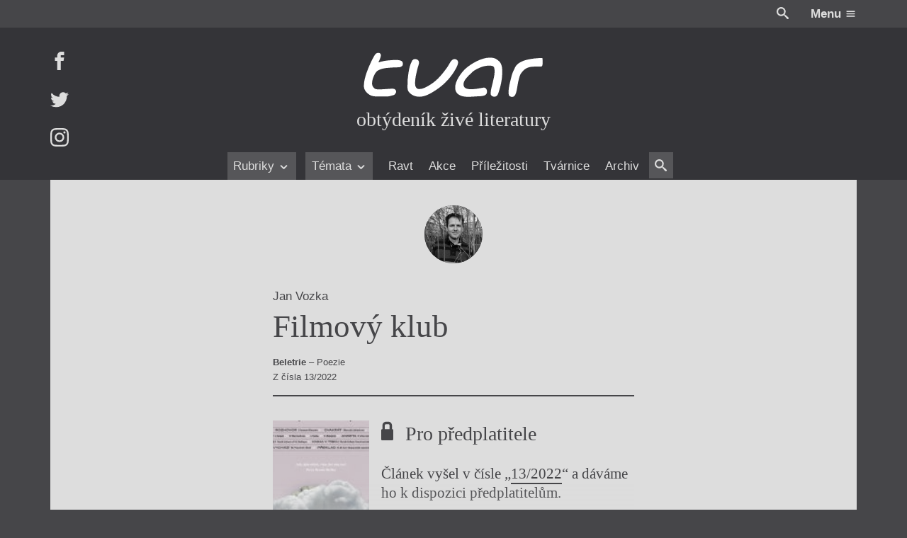

--- FILE ---
content_type: text/css
request_url: https://itvar.cz/app/themes/cibulka-wp-theme/theme/assets/css/app.min.css
body_size: 13364
content:
@charset "UTF-8";html{box-sizing:border-box}*,:after,:before{box-sizing:inherit}a,abbr,acronym,address,applet,article,aside,audio,b,big,blockquote,body,button,canvas,caption,center,cite,code,dd,del,details,dfn,div,dl,dt,em,fieldset,figcaption,figure,footer,form,h1,h2,h3,h4,h5,h6,header,hgroup,html,i,iframe,img,input,ins,kbd,label,legend,li,mark,menu,nav,object,ol,p,pre,q,s,samp,section,small,span,strike,strong,sub,summary,sup,table,tbody,td,tfoot,th,thead,time,tr,tt,u,ul,var,video{margin:0;padding:0;border:0;outline:0;font-size:100%;font:inherit;vertical-align:baseline}article,aside,details,figcaption,figure,footer,header,hgroup,menu,nav,section{display:block}ol,ul{list-style:none}blockquote,q{quotes:none}blockquote:after,blockquote:before,q:after,q:before{content:"";content:none}ins{text-decoration:none}del{text-decoration:line-through}table{border-collapse:collapse;border-spacing:0}button,input{background:transparent;color:inherit}img{display:block;max-width:100%}.sup,sup{font-size:.83em;line-height:0;vertical-align:super}#gate .radio-wrap label,#issue-archive.is-loading .loader,.a-con--block a,.a-con--table a,.accordion__smooth:before,.accordion__title,.accordion__title:before,.axis-h:before,.axis-v--x:before,.axis-v:before,.blockquote cite,.blockquote cite:before,.content blockquote cite,.content blockquote cite:before,.date-wrap--range:before,.dates--range:before,.editorial__toggle:before,.featured__con:before,.input-text,.input-textarea,.issue-cover__wrap:after,.issue-cover__wrap:before,.js-3-panes.is-loaded-fail .js-response,.js-3-panes.is-loaded .js-response,.js-3-panes.is-sent .js-response,.js-gate-gmap-link,.js-google-map,.l-block,.link-list a,.newsletter-optin .js-form:before,.page-info-main .accordion__content blockquote cite,.page-info-main .accordion__content blockquote cite:before,.post-list.is-loading .loader,.s-gate__bar:before,.s__content .s-gate:before,.svg.input-text,.svg.input-textarea,.svg.l-block,.video-player:after,textarea,textarea.svg{display:block}#tvarnice-poll .t-b,.button,.button--ghost,.content ol li:before,.content ul li:before,.date,.date-box,.dates--range,.events-cal__month a,.events-cal__month span,.gallery__i,.js-carr-next.js-carr-active,.js-carr-prev.js-carr-active,.js-scroller--h .js-scroller__li a,.l-iblock,.mark,.newsletter__submit,.ol li:before,.page-info-main .accordion__content ol li:before,.page-info-main .accordion__content ul li:before,.prize-wrap sup,.radio__li,.s__content p a,.s__side p a,.svg,.t-poll__li,.ul li:before,.w-25--100,mark{display:inline-block}#tvarnice-poll .newsletter-optin .t-b,.button--ghost,.dates--range,.l-table,.newie-list--akce .newie__con,.newie__read-more,.newsletter-optin #tvarnice-poll .t-b,.newsletter-optin .button,.newsletter-optin .newsletter__submit,.newsletter-optin input,.newsletter__submit,.notice__back,.t-poll__h{display:table}.l-row{display:table-row}.l-cell,.newie-list--akce .newie__right,.newie-list--akce .newie__text{display:table-cell}#editorial.is-toggled .editorial__toggle .open,#issue-archive .loader,#single-gate.is-loaded .loader,#single-issue-predplatne.is-loaded .single-issue-loader,.editorial__toggle .close,.form__li--hidden,.js-3-panes .js-response,.js-carr-next,.js-carr-prev,.js-scroller.is-active .js-scroller__logo,.l-none,.post-list.is-loading .js-pagi,.post-list .loader,.s__wrap--pic-none .s__scroll-down,.s__wrap--pic-poster .s__scroll-down{display:none}.l-t-fix,.l-t-fixed{table-layout:fixed}.js-hide-temp{display:none}.bs--brdr{box-sizing:border-box}.hidden{visibility:hidden}.visible{visibility:visible}#tvarnice-poll .js-scroller--h .t-b,.content ol .js-scroller--h li:before,.content ul .js-scroller--h li:before,.events-cal__month .js-scroller--h a,.events-cal__month .js-scroller--h span,.js-carr-next,.js-carr-prev,.js-scroller--h #tvarnice-poll .t-b,.js-scroller--h .button,.js-scroller--h .button--ghost,.js-scroller--h .content ol li:before,.js-scroller--h .content ul li:before,.js-scroller--h .date,.js-scroller--h .date-box,.js-scroller--h .dates--range,.js-scroller--h .events-cal__month a,.js-scroller--h .events-cal__month span,.js-scroller--h .gallery__i,.js-scroller--h .js-carr-next.js-carr-active,.js-scroller--h .js-carr-prev.js-carr-active,.js-scroller--h .js-scroller__li a,.js-scroller--h .l-iblock,.js-scroller--h .mark,.js-scroller--h .newsletter__submit,.js-scroller--h .ol li:before,.js-scroller--h .page-info-main .accordion__content ol li:before,.js-scroller--h .page-info-main .accordion__content ul li:before,.js-scroller--h .prize-wrap sup,.js-scroller--h .radio__li,.js-scroller--h .s__content p a,.js-scroller--h .s__side p a,.js-scroller--h .svg,.js-scroller--h .t-poll__li,.js-scroller--h .ul li:before,.js-scroller--h .w-25--100,.js-scroller--h mark,.newie-list--akce .newie__header .svg,.newie__read-more .svg,.ol .js-scroller--h li:before,.page-info-main .accordion__content ol .js-scroller--h li:before,.page-info-main .accordion__content ul .js-scroller--h li:before,.prize-wrap .js-scroller--h sup,.s__content p .js-scroller--h a,.s__side p .js-scroller--h a,.ul .js-scroller--h li:before,.va-middle{vertical-align:middle}.newie-list--akce .newie__right,.newie-list--akce .newie__text,.va-top{vertical-align:top}.va-bottom{vertical-align:bottom}.blockquote cite:before,.content blockquote cite:before,.l-trans-v,.page-info-main .accordion__content blockquote cite:before,.t-poll__h,.video-player .svg{top:50%;-webkit-transform:translateY(-50%);transform:translateY(-50%)}#gate .form-wrap,#tvarnice-poll .newsletter-optin .t-b,#validation .button--ghost,#validation .dates--range,#validation .l-table,#validation .newie-list--akce .newie__con,#validation .newie__read-more,#validation .newsletter-optin .button,#validation .newsletter-optin input,#validation .newsletter__submit,#validation .notice__back,#validation .t-poll__h,.button--ghost,.content .aligncenter,.content .oembed,.content .oembed iframe,.is-menufix-ready .menufix__wrap,.l-ma,.l-ma--abs,.newie-list--akce #validation .newie__con,.newie-list-table .newie__left .newie__meta-item,.newie-list .newie,.newie-list .newie__meta-item,.newie-list .newie__read-more,.newsletter-optin #tvarnice-poll .t-b,.newsletter-optin #validation .button,.newsletter-optin #validation input,.newsletter-optin .button,.newsletter-optin .newsletter__submit,.newsletter-optin input,.newsletter__submit,.notice-top,.notice-top .content,.notice-top .page-info-main .accordion__content,.notice__back,.page-info-main .accordion__content .aligncenter,.page-info-main .accordion__content .oembed,.page-info-main .accordion__content .oembed iframe,.page-info-main .notice-top .accordion__content,.partner__i,.s__content,.s__gmap .js-google-map__wrap,.s__wrap--img .newie__meta-item,.s__wrap .newie,.t-poll__h,.video-player .svg{margin-left:auto;margin-right:auto}.is-menufix-ready .menufix__wrap,.l-ma--abs,.video-player .svg{left:0;right:0}.newie-frame .obtydenik__vyslo,.ta-left{text-align:left}.ta-right{text-align:right}#validation h2,.blockquote:before,.content blockquote:before,.events-cal__month,.issue-cover__num,.newie-list .newie__header,.newie-post .newie__header .newie__meta-item,.newsletter-optin__posts,.newsletter-optin input,.newsletter__head,.page-info-main .accordion__content blockquote:before,.s__odlesk-quote,.ta-center,.video-player{text-align:center}.l-trans-h{left:50%;-webkit-transform:translateX(-50%);transform:translateX(-50%)}.l-trans-vh{top:50%;left:50%;-webkit-transform:translateX(-50%) translateY(-50%);transform:translateX(-50%) translateY(-50%)}.content ol li:before,.l-mr--1-2,.l-mr--1-2--last,.ol li:before,.page-info-main .accordion__content ol li:before{margin-right:.5em}.content .alignleft,.date-box,.dates--range .date-box,.l-mr,.l-mr--last,.page-info-main .accordion__content .alignleft,.radio__li{margin-right:1em}.dates--range .date-box:first-child,.l-mr--2,.l-mr--2--last{margin-right:2em}.l-mr--3,.l-mr--3--last{margin-right:3em}.date-box:last-child,.l-mr--1-2--last:last-child,.l-mr--2--last:last-child,.l-mr--3--last:last-child,.l-mr--last:last-child,.radio__li:last-child{margin-right:0}.content .alignright,.l-ml,.l-ml--1-2,.l-ml--1-2--last,.l-ml--last,.page-info-main .accordion__content .alignright{margin-left:1em}.l-ml--2,.l-ml--2--last{margin-left:2em}.l-ml--3,.l-ml--3--last{margin-left:3em}.l-ml--1-2--last:last-child,.l-ml--2--last:last-child,.l-ml--3--last:last-child,.l-ml--last:last-child{margin-left:0}.blockquote cite,.content blockquote cite,.form__desc,.input-text,.input-textarea,.l-mt--1-2,.page-info-main .accordion__content blockquote cite{margin-top:.5em}#account-action .notice__back,.content h2,.content h3,.l-mt,.newie__meta-below-content,.notice__back,.page-info-main .accordion__content h2,.page-info-main .accordion__content h3{margin-top:1em}#gate .form-wrap,.form-submit-response,.l-mt--2,.post-list .loader{margin-top:2em}.content h2,.content h3,.content ol li,.content ul li,.l-mb--1-2,.l-mb--1-2--last,.newie__read-more,.newsletter__head .svg,.ol li,.page-info-main .accordion__content h2,.page-info-main .accordion__content h3,.page-info-main .accordion__content ol li,.page-info-main .accordion__content ul li,.ul li{margin-bottom:.5em}#gate legend,.content .alignleft,.content .alignright,.content .js-video,.content .oembed,.content blockquote,.content ol,.content p,.content ul,.footer__acc .accordion,.gallery__i,.l-mb,.l-mb--last,.li-wrap li,.newie .poster,.newsletter-optin input,.p-wrap p,.page-info-main .accordion__content .alignleft,.page-info-main .accordion__content .alignright,.page-info-main .accordion__content .js-video,.page-info-main .accordion__content .oembed,.page-info-main .accordion__content blockquote,.page-info-main .accordion__content ol,.page-info-main .accordion__content p,.page-info-main .accordion__content ul{margin-bottom:1em}#gate .radio-wrap,#validation section,.form__li,.l-mb--2,.l-mb--2--last,.newie-list-table .newie,.notice-top{margin-bottom:2em}.l-mb--3,.l-mb--3--last{margin-bottom:3em}.content .js-video:last-child,.content .oembed:last-child,.content blockquote:last-child,.content ol:last-child,.content ol li:last-child,.content p:last-child,.content ul:last-child,.content ul li:last-child,.l-mb--1-2--last:last-child,.l-mb--2--last:last-child,.l-mb--3--last:last-child,.l-mb--last:last-child,.li-wrap li:last-child,.ol li:last-child,.p-wrap p:last-child,.page-info-main .accordion__content .js-video:last-child,.page-info-main .accordion__content .oembed:last-child,.page-info-main .accordion__content blockquote:last-child,.page-info-main .accordion__content ol:last-child,.page-info-main .accordion__content ol li:last-child,.page-info-main .accordion__content p:last-child,.page-info-main .accordion__content ul:last-child,.page-info-main .accordion__content ul li:last-child,.ul li:last-child{margin-bottom:0}.a-con--block a,.a-con--table a,.button--ghost,.button--ghost--back,.date-box div,.date-box p,.events-cal__month,.events-cal__month a,.events-cal__month span,.js-gate-gmap-link,.l-pad--1-4,.l-pad-t--1-4{padding-top:.25em}.a-con--block a,.a-con--table a,.button--ghost,.button--ghost--back,.date-box div,.date-box p,.events-cal__month,.events-cal__month a,.events-cal__month span,.js-gate-gmap-link,.l-pad--1-4,.l-pad-b--1-4{padding-bottom:.25em}#gate .radio-wrap label,#tvarnice-poll .t-b,.accordion__title,.button,.events-cal__pad,.input-text,.input-textarea,.is-menufix-ready .menufix,.js-scroller--h .js-scroller__li a,.js-scroller.is-active,.l-pad--1-2,.l-pad-t--1-2,.link-list a,.newsletter-optin input,.newsletter__submit{padding-top:.5em}#gate .radio-wrap label,#tvarnice-poll .t-b,.accordion__title,.button,.events-cal__pad,.input-text,.input-textarea,.is-menufix-ready .menufix,.js-scroller--h .js-scroller__li a,.l-pad--1-2,.l-pad-b--1-2,.link-list a,.newsletter-optin input,.newsletter__submit{padding-bottom:.5em}#made-with-love,.l-pad,.l-pad-t,.newie-frame .newie__authors{padding-top:1em}#made-with-love,#validation .l-cell,#validation .newie-list--akce .newie__right,#validation .newie-list--akce .newie__text,.l-pad,.l-pad-b,.newie-list--akce #validation .newie__right,.newie-list--akce #validation .newie__text,.s__wrap--pic-none .s__head__con,.s__wrap--pic-poster .s__head__con{padding-bottom:1em}.l-pad--2,.l-pad-t--2,.newie-frame .newie-obtydenik,.newie-list .newie,.notice-top-con,.s__wrap--pic-none .pull,.s__wrap--pic-none .s__head__con,.s__wrap--pic-poster .pull,.s__wrap--pic-poster .s__head__con{padding-top:2em}#validation section,.l-pad--2,.l-pad-b--2,.newie-frame .newie-obtydenik,.newie-frame .newie__con,.newie-list .newie,.notice-top-con{padding-bottom:2em}.l-pad--3,.l-pad-t--3{padding-top:3em}.l-pad--3,.l-pad-b--3{padding-bottom:3em}.events-cal__pad,.input-text,.input-textarea,.js-scroller--h .js-scroller__li a,.l-pad-h--1-2,.l-pad-l--1-2{padding-left:.5em}.events-cal__pad,.input-text,.input-textarea,.js-scroller--h .js-scroller__li a,.l-pad-h--1-2,.l-pad-r--1-2{padding-right:.5em}#gate .radio-wrap label,#tvarnice-poll .t-b,.button,.l-pad-h,.l-pad-l,.newie-frame .newie__con,.newsletter-optin input,.newsletter__submit,.notice-top-con,.t-poll__h{padding-left:1em}#gate .radio-wrap label,#tvarnice-poll .t-b,.button,.l-pad-h,.l-pad-r,.newie-frame .newie__con,.newie-list--akce .newie__con,.newsletter-optin input,.newsletter__submit,.notice-top-con,.t-poll__h{padding-right:1em}.l-pad-h--2,.l-pad-l--2{padding-left:2em}.l-pad-h--2,.l-pad-r--2{padding-right:2em}.l-pad-h--3,.l-pad-l--3{padding-left:3em}.l-pad-h--3,.l-pad-r--3{padding-right:3em}.l-pad-b--141{padding-bottom:141.42%}.l-pad-b--100{padding-bottom:100%}.l-pad-b--66{padding-bottom:66%}.l-pad-b--52,.newie__pic,.video-player{padding-bottom:52.9%}.l-pad-b--33{padding-bottom:33.3%}.l-pad-b--25{padding-bottom:25%}#tvarnice-poll .newsletter-optin .t-b,.blockquote,.blockquote cite,.button--ghost--back:after,.button--ghost:after,.content blockquote,.content blockquote cite,.content ol li,.content ul li,.date-wrap--range,.dates--range,.dates--range .date-box,.featured__con,.js-google-map,.js-scroller--h .js-scroller__button .svg,.l-rel,.newie__read-more .svg,.newsletter-optin #tvarnice-poll .t-b,.newsletter-optin .button,.newsletter-optin .js-form,.newsletter-optin .newsletter__submit,.newsletter-optin input,.ol li,.page-info-main .accordion__content blockquote,.page-info-main .accordion__content blockquote cite,.page-info-main .accordion__content ol li,.page-info-main .accordion__content ul li,.s__gmap .js-google-map__wrap,.svg,.t-poll__h,.ul li,.video-player{position:relative}.accordion__smooth:before,.accordion__title:before,.axis-h:before,.axis-v--x:before,.axis-v:before,.blockquote cite:before,.content blockquote cite:before,.content ul li:before,.date-wrap--range:before,.dates--range:before,.editorial__toggle:before,.featured__con:before,.issue-cover__wrap:after,.issue-cover__wrap:before,.l-abs,.newsletter-optin .js-form:before,.of-cover--abs,.page-info-main .accordion__content blockquote cite:before,.page-info-main .accordion__content ul li:before,.s-gate__bar:before,.s__content .s-gate:before,.ul li:before,.video-player .svg,.video-player:after,.video-player iframe,.video-player img{position:absolute}.is-menufix-ready .menufix,.js-sticky-way.stuck,.l-fix,.overlay-global{position:fixed}.l-sticky{position:-webkit-sticky;position:sticky}.content ul li:before,.issue-cover__wrap:after,.issue-cover__wrap:before,.js-sticky-way.stuck,.l-stretch,.of-cover--abs,.page-info-main .accordion__content ul li:before,.t-0,.ul li:before,.video-player:after,.video-player iframe,.video-player img{top:0}.issue-cover__wrap:after,.issue-cover__wrap:before,.l-stretch,.r-0,.video-player:after{right:0}.b-0,.is-menufix-ready.is-scroll-up #admin-bar,.l-stretch,.video-player:after{bottom:0}.blockquote cite:before,.content blockquote cite:before,.content ul li:before,.editorial__toggle:before,.l-0,.l-stretch,.of-cover--abs,.page-info-main .accordion__content blockquote cite:before,.page-info-main .accordion__content ul li:before,.s__content .s-gate:before,.ul li:before,.video-player:after,.video-player iframe,.video-player img{left:0}.issue-cover__wrap:after,.issue-cover__wrap:before,.w-0{width:0}.w-25{width:25%}.newie__pic-wrap .author-pic,.w-33{width:33.333%}.w-50{width:50%}.w-66{width:66.666%}#account-action .loader,.editorial__toggle:before,.input-text,.input-textarea,.is-menufix-ready .menufix,.newie-list--akce .newie__con,.newie-list--akce .newie__right .newie__meta-item,.newie-list--akce .s__review .newie__right:first-child,.newie-list--akce .s__review .newie__text:first-child,.newsletter-optin input,.of-cover--abs,.overlay-global,.s-gate__wrap .video-player img,.s-gate__wrap img.of-cover--abs,.s__content .s-gate:before,.s__review,.s__review .l-cell:first-child,.s__review .newie-list--akce .newie__right:first-child,.s__review .newie-list--akce .newie__text:first-child,.svg img,.svg svg,.video-player .s-gate__wrap img,.video-player iframe,.video-player img,.w-100,textarea{width:100%}.h-0,.issue-cover__wrap:after,.issue-cover__wrap:before,.video-player{height:0}.h-50{height:50%}.h-100,.of-cover--abs,.overlay-global,.svg img,.svg svg,.video-player iframe,.video-player img{height:100%}.vh-100{height:100vh}.wh-y{width:.5em;height:.5em}.wh{width:1em;height:1em}.wh-x{width:2em;height:2em}.wh-xx{width:3em;height:3em}.wh-xxx{width:4em;height:4em}.wh--1-2{width:1.5em;height:1.5em}#tvarnice-poll .newsletter-optin .t-b,.dates--range .date-box,.issue-cover__wrap:before,.js-google-map.is-loaded .js-player,.newsletter-optin #tvarnice-poll .t-b,.newsletter-optin .button,.newsletter-optin .newsletter__submit,.newsletter-optin input,.video-player iframe,.z-1{z-index:1}.video-player .svg,.z-2{z-index:2}.z-3{z-index:3}.z-4{z-index:4}.z-5{z-index:5}.content .alignleft,.content ol li:before,.date-wrap--range,.l,.ol li:before,.page-info-main .accordion__content .alignleft,.page-info-main .accordion__content ol li:before{float:left}.content .alignright,.page-info-main .accordion__content .alignright,.r{float:right}.clearfix:after,.clearfix:before,.l-cf:after,.l-cf:before{content:" ";display:table}.clearfix:after,.l-cf:after{clear:both}.red{background:red!important}.blue{background:blue!important}.green{background:green!important}.js-rollup,.mh-0,.mh-expand{max-height:0;transition:max-height .4s ease}.blockquote:before,.circle,.content blockquote:before,.page-info-main .accordion__content blockquote:before{border-radius:100%}.pointer:hover,.video-player:hover{cursor:pointer}.pe--none{pointer-events:none}.newie-list--akce .s__review .newie__right:last-child,.newie-list--akce .s__review .newie__text:last-child,.nowrap,.s__review .l-cell:last-child,.s__review .newie-list--akce .newie__right:last-child,.s__review .newie-list--akce .newie__text:last-child{white-space:nowrap}#tp__submit,.editorial__content,.is-menu-opened,.is-search-opened,.js-rollup,.mh-0,.mh-expand,.of-h,.video-player{overflow:hidden}.of-h--x{overflow-x:hidden}.of-h--y{overflow-y:hidden}.of-cover,.of-cover--abs,.video-player img{-o-object-fit:cover;object-fit:cover;font-family:"object-fit: cover;"}.of-contain{-o-object-fit:contain;object-fit:contain;font-family:"object-fit: contain;"}.of-fill{-o-object-fit:fill;object-fit:fill;font-family:"object-fit: fill;"}.accordion__smooth:before,.accordion__title:before,.axis-h:before,.axis-v--x:before,.axis-v:before,.blockquote cite:before,.content blockquote cite:before,.date-wrap--range:before,.dates--range:before,.editorial__toggle:before,.featured__con:before,.issue-cover__wrap:after,.issue-cover__wrap:before,.newsletter-optin .js-form:before,.page-info-main .accordion__content blockquote cite:before,.s-gate__bar:before,.s__content .s-gate:before,.video-player:after{content:""}.svg img,svg{fill:currentColor}.bg-trans{background-color:rgba(52,52,56,0)}.bg-trans--action{background-color:rgba(255,219,56,.9)}.bg-trans--white{background-color:hsla(0,0%,87%,.9)}.bg-trans--warning{background-color:rgba(172,36,48,.9)}#tvarnice-poll .t-b:after,#tvarnice-poll .t-b:hover,.clr-warning,.js-copy.is-fail{color:#ac2430}#account-action .notice--fail,.bg-warning,.notice--fail,.notice-top-con{background-color:#ac2430}.clr-action,.footer__menu .logout,.js-copy.is-success,.newsletter-optin__posts,.person a.person__con:hover .person__h-clr,.t-poll__li input:checked+.person .clr{color:#ffdb38}#account-extend-response .notice--ok,#gate .notice--ok,.bg-action,.mark,.newsletter__submit,mark{background-color:#ffdb38}.clr-secondary{color:#555562}#account-action #gate .notice.loader,#account-action .notice.bg-secondary-y,#gate #account-action .notice.loader,.bg-secondary,.gate__postou{background-color:#555562}.clr-secondary-y{color:#63636f}#gate .loader,.bg-secondary-y{background-color:#63636f}.clr-secondary-yy{color:#70707a}.bg-secondary-yy{background-color:#70707a}.clr-black-xxx{color:#131317}.bg-black-xxx{background-color:#131317}.clr-black-xx{color:#232327}.bg-black-xx{background-color:#232327}.clr-black-x,.content-fl--accent>p:first-child:first-letter,.content-fl>p:first-child:first-letter{color:#343438}#admin-bar,#overlay-menu,.bg-black-x,.content .featured .author-pic blockquote:before,.featured .author-pic .blockquote:before,.featured .author-pic .circle,.featured .author-pic .content blockquote:before,.featured .author-pic .page-info-main .accordion__content blockquote:before,.newsletter-optin input,.page-info-main .accordion__content .featured .author-pic blockquote:before{background-color:#343438}#account-extend-response .notice--ok,#editorial.is-toggled .editorial__content,#gate .notice--ok,#tvarnice-poll .t-b,.bg-white--trans.newsletter__submit,.bg-white.newsletter__submit,.button.bg-action,.button.bg-white,.button.bg-white--trans,.button.js-rollup,.button.mark,.clr-black,.date-box div:first-child,.date-wrap--range .button.date,.date-wrap--range .newsletter__submit.date,.dates--invert .date-box,.js-rollup,.js-scroller--h .is-rollup.is-active,.mark.newsletter__submit,.newsletter__submit,.newsletter__submit.js-rollup,.s__content .button.s-gate,.s__content .newsletter__submit.s-gate,.s__wrap--pic-none .s__head,.s__wrap--pic-poster .s__head,.single .dates--range .date-box,mark.button,mark.newsletter__submit{color:#464649}.bg-black,.bg-black--trans,.bg-black-x--trans,.bg-black-x--trans-y,.content .s__wrap .author-pic blockquote:before,.dates--range .date-box,.img-cover,.page-info-main .accordion__content .s__wrap .author-pic blockquote:before,.s__wrap .author-pic .blockquote:before,.s__wrap .author-pic .circle,.s__wrap .author-pic .content blockquote:before,.s__wrap .author-pic .page-info-main .accordion__content blockquote:before,.t-poll__h,.t-poll__ul--is-form .t-poll__li,body,html{background-color:#464649}.clr-black-y,.js-scroller--h .js-scroller__button,.partner__i{color:#565659}.abox__nav .js-scroller__li a:hover:not(.is-active),.bg-black-y,.black-stripes>li:nth-child(odd),.fe__img,.gate__online,.js-scroller--h .is-rollup,.newie__pic,.t-poll__ul--is-form .t-poll__li:hover{background-color:#565659}.clr-black-yy{color:#676769}.bg-black-yy,.black-stripes>li:nth-child(2n),.gate__map{background-color:#676769}#account-extend-response .s__wrap--img .notice--ok,#editorial.is-toggled .s__wrap--img .editorial__content,#gate .loader,#gate .s__wrap--img .notice--ok,#tvarnice-poll .s__wrap--img .t-b,.clr-white,.content .s__wrap .author-pic blockquote:before,.date-box .s__wrap--img div:first-child,.date-wrap--range .s__wrap--img .button.date,.dates--invert .s__wrap--img .date-box,.gate__back,.js-scroller--h .s__wrap--img .is-rollup.is-active,.notice-top-con,.page-info-main .accordion__content .s__wrap .author-pic blockquote:before,.s__content .s__wrap--img .button.s-gate,.s__wrap--img #account-extend-response .notice--ok,.s__wrap--img #editorial.is-toggled .editorial__content,.s__wrap--img #gate .notice--ok,.s__wrap--img #tvarnice-poll .t-b,.s__wrap--img .button.bg-action,.s__wrap--img .button.bg-white,.s__wrap--img .button.bg-white--trans,.s__wrap--img .button.mark,.s__wrap--img .clr-black,.s__wrap--img .date-box div:first-child,.s__wrap--img .date-wrap--range .button.date,.s__wrap--img .dates--invert .date-box,.s__wrap--img .js-rollup,.s__wrap--img .js-scroller--h .is-rollup.is-active,.s__wrap--img .newsletter__submit,.s__wrap--img .s__content .button.s-gate,.s__wrap--img .s__wrap--pic-none .s__head,.s__wrap--img .s__wrap--pic-poster .s__head,.s__wrap--img .single .dates--range .date-box,.s__wrap--img mark.button,.s__wrap--pic-none .s__wrap--img .s__head,.s__wrap--pic-poster .s__wrap--img .s__head,.s__wrap .author-pic .blockquote:before,.s__wrap .author-pic .circle,.s__wrap .author-pic .content blockquote:before,.s__wrap .author-pic .page-info-main .accordion__content blockquote:before,.single .dates--range .s__wrap--img .date-box,body,html{color:#ddd}#editorial.is-toggled .editorial__content,.bg-white,.bg-white--trans,.date-wrap--range .date,.dates--invert .date-box,.js-rollup,.js-scroller--h .is-rollup.is-active,.s__content .s-gate,.s__wrap--pic-none .s__head,.s__wrap--pic-poster .s__head,.single .dates--range .date-box{background-color:#ddd}.clr-white-y,.content-fl--black>p:first-child:first-letter,.js-scroller--h .js-scroller__button.is-active,.partner__i:hover,.s__wrap--img .clr-black-xx{color:#eee}.bg-white-y,.events-cal__nav,.single-post .gate__online,.single-z-cisla .gate__online,.striped:nth-child(2n){background-color:#eee}.clr-white-x{color:#ccc}#account-extend-response .notice--ok mark,#gate .notice--ok mark,.bg-white-x,.blockquote:before,.content blockquote:before,.page-info-main .accordion__content blockquote:before,.single-post .gate__map,.single-z-cisla .gate__map,.striped:nth-child(odd),.video-player{background-color:#ccc}.clr-white-xx{color:#bbb}#tvarnice-poll .t-b,.bg-white-xx,.date-box div:first-child,.single-post .gate__postou,.single-z-cisla .gate__postou{background-color:#bbb}.grad__white--white-x--trans{background:linear-gradient(0deg,#ddd 0,hsla(0,0%,80%,.9) 60%,transparent)}.bg-white--trans{background-color:hsla(0,0%,87%,.6)}.bg-black--trans,.img-cover{background-color:rgba(70,70,73,.6)}.bg-black-x--trans{background-color:rgba(52,52,56,.9)}.bg-black-x--trans-y{background-color:rgba(52,52,56,.6)}.content h2,.content h3,.content ol li:before,.ol li:before,.page-info-main .accordion__content h2,.page-info-main .accordion__content h3,.page-info-main .accordion__content ol li:before,.typo,body,html{font-family:-apple-system,BlinkMacSystemFont,Segoe UI,Roboto,Oxygen,Ubuntu,Cantarell,Fira Sans,Droid Sans,Helvetica Neue,sans-serif}#tvarnice-poll .t-b:after,.newsletter-optin input,.t-mono,textarea{font-family:SF Mono,Monaco,Inconsolata,Fira Mono,Droid Sans Mono,Source Code Pro,monospace}.blockquote,.content-fl--accent>p:first-child:first-letter,.content-fl>p:first-child:first-letter,.content blockquote,.issue-cover__num,.newsletter__head,.page-info-main .accordion__content blockquote,.page-info-main .s__wrap .newie .accordion__content,.s__content,.s__odlesk-quote,.s__wrap .newie .content,.s__wrap .newie .page-info-main .accordion__content,.s__wrap .newie__heading,.t-serif{font-family:Times New Roman,serif}body,html{font-size:18px;color:#ddd;background-color:#464649;line-height:1.33}a,a:active,a:visited{color:inherit;text-decoration:none}.t-base{font-size:1em}.accordion__content p,.newie-post .newie__header .newie__head-top .newie__meta-item:last-of-type:not(:first-of-type),.t-reset{font-size:18px;font-size:1rem}#tvarnice-poll .abox__more-con .contact-box .t-b,.abox__more-con .contact-box #tvarnice-poll .t-b,.abox__more-con .contact-box .button,.abox__more-con .contact-box .newsletter__submit,.blockquote cite,.content blockquote cite,.newie-post .newie__header .newie__meta-item,.newie__meta-below-content .newie__meta-item,.page-info-main .accordion__content blockquote cite,.t-yy{font-size:.773em;line-height:1.33}#account-action .notice__back,.date-box div,.footer__acc .accordion__content,.footer__tags,.form__desc,.newie-prilezitost .newie__left,.newsletter__submit,.t-y{font-size:.827em;line-height:1.33}#account-action .notice #validation h3,#account-action .notice .blockquote,#account-action .notice .content blockquote,#account-action .notice .content h2,#account-action .notice .gate__online-text,#account-action .notice .issue-h,#account-action .notice .newie-obtydenik h3,#account-action .notice .newie-obtydenik h4,#account-action .notice .newsletter__head,#account-action .notice .notice-top .content,#account-action .notice .notice-top .page-info-main .accordion__content,#account-action .notice .page-info-main .accordion__content blockquote,#account-action .notice .page-info-main .accordion__content h2,#account-action .notice .page-info-main .notice-top .accordion__content,#account-action .notice .page-info-main .s__wrap .newie .accordion__content,#account-action .notice .s__wrap .newie .content,#account-action .notice .s__wrap .newie .page-info-main .accordion__content,#account-action .notice .t-poll__msg p:first-child,#account-action .notice .t-x,#gate legend,#validation #account-action .notice h3,#validation h4,.content #account-action .notice blockquote,.content #account-action .notice h2,.content h2,.date-box p,.newie-obtydenik #account-action .notice h3,.newie-obtydenik #account-action .notice h4,.newie h2 a,.newsletter-optin input,.notice-top #account-action .notice .content,.notice-top .page-info-main #account-action .notice .accordion__content,.page-info-main .accordion__content #account-action .notice blockquote,.page-info-main .accordion__content #account-action .notice h2,.page-info-main .accordion__content h2,.page-info-main .notice-top #account-action .notice .accordion__content,.page-info-main .s__wrap .newie #account-action .notice .accordion__content,.s__content,.s__gmap .js-google-map__wrap,.s__wrap .newie #account-action .notice .content,.s__wrap .newie .page-info-main #account-action .notice .accordion__content,.t-poll__msg #account-action .notice p:first-child,.t-x--1-2{font-size:1.214em;line-height:1.25}#validation h3,.blockquote,.content blockquote,.content h2,.gate__online-text,.issue-h,.newie-obtydenik h3,.newie-obtydenik h4,.newsletter__head,.notice-top .content,.notice-top .page-info-main .accordion__content,.page-info-main .accordion__content blockquote,.page-info-main .accordion__content h2,.page-info-main .notice-top .accordion__content,.page-info-main .s__wrap .newie .accordion__content,.s__wrap .newie .content,.s__wrap .newie .page-info-main .accordion__content,.t-poll__msg p:first-child,.t-x{font-size:1.618em;line-height:1.25}#validation h2,.issue-cover__num,.s__odlesk-quote,.t-xx,.video-player{font-size:2.164em}.newie-obtydenik h1,.s__wrap .newie__heading,.t-xxx{font-size:2.618em}#gate legend,#validation h2,#validation h3,#validation h4,.b,.content h2,.content h3,.content ol li:before,.footer__menu .logout,.newie-obtydenik .issue-h a,.newie-obtydenik h1,.newie h2 a,.newsletter__submit,.notice__back,.ol li:before,.page-info-main .accordion__content h2,.page-info-main .accordion__content h3,.page-info-main .accordion__content ol li:before,.page-info-main .accordion__title,b,strong{font-weight:700}.b--no{font-weight:400}.i,.page-info-main .s__wrap .newie .accordion__content,.s__wrap .newie .content,.s__wrap .newie .page-info-main .accordion__content,em,i{font-style:italic}.content-fl--accent>p:first-child:first-letter,.content-fl>p:first-child:first-letter,.t-tu{text-transform:uppercase}.brdr--y{border:1px solid}#tvarnice-poll .t-b,.abox__nav .js-scroller__li .is-active,.brdr,.contact-box .button,.contact-box .newsletter__submit,.date,.date-box,.featured .poster,.input-text,.input-textarea{border:2px solid}.blockquote cite:before,.brdr-t,.content blockquote cite:before,.page-info-main .accordion__content blockquote cite:before{border-top:2px solid}.brdr-r{border-right:2px solid}#gate fieldset,#validation section,.a,.a-con--block a,.a-con--table a,.a-con a,.accordion__title,.brdr-b,.button--ghost,.button--ghost--back,.content-u-inline a,.content a,.date-box div:first-child,.footer__acc .accordion__content a,.footer__tags a,.js-gate-gmap-link,.js-rollup a,.link-list a,.newie-list .newie,.newie-obtydenik .issue-h a,.newie__read-more .text,.newie h2 a,.page-info-main .accordion__content a,.s__wrap--pic-none .s__head__con,.s__wrap--pic-poster .s__head__con{border-bottom:2px solid}.brdr-l{border-left:2px solid}.brdr--x{border:6px solid}.brdr-t--x{border-top:6px solid}.brdr-b--x{border-bottom:6px solid}.brdr--inside{box-shadow:inset 0 0 0 2px}.l-ml--1-4{margin-left:.25em}.l-mr--1-4{margin-right:.25em}.l-mt--3,.l-mt--3--last{margin-top:3em}.l-mt--3--last:last-child{margin-top:0}.l-mt--4,.l-mt--4--last{margin-bottom:4em}.l-mt--4--last:last-child{margin-bottom:0}.l-mb--4,.l-mb--4--last{margin-bottom:4em}.l-mb--4--last:last-child{margin-bottom:0}.l-pad-t--3{padding-top:3em}.l-pad-t--5{padding-top:5em}.l-pad--5{padding:5em 0}.l-pad--6{padding-top:6em;padding-bottom:6em}.l-mb--1-3,.l-mb--1-3--last{margin-bottom:.33em}.l-mb--1-3--last:last-child{margin-bottom:0}.l-pad--1-3{padding-top:.33em;padding-bottom:0}.l-mt--1-3{margin-top:.33em}.l-ml--1-3{margin-left:.33em}.l-mt--5{margin-top:5em}.l-mb--5{margin-bottom:5em}.l-pad--5{padding-top:5em;padding-bottom:5em}.l-pad--4{padding-top:4em;padding-bottom:4em}.js-rollup,.mh-0{max-height:0;transition:max-height .4s ease;overflow:hidden}.h-33{height:33.333%}.t-33{top:33.333%}.t-66{top:66.666%}.col__2-6,.gallery-3 .gallery__i{width:27.273%}.col__4-6{width:63.636%}#tvarnice-poll .newsletter-optin #validation .t-b,#validation #tvarnice-poll .newsletter-optin .t-b,#validation .button--ghost,#validation .dates--range,#validation .l-table,#validation .newie-list--akce .newie__con,#validation .newie__read-more,#validation .newsletter-optin #tvarnice-poll .t-b,#validation .newsletter-optin .button,#validation .newsletter-optin input,#validation .newsletter__submit,#validation .notice__back,#validation .t-poll__h,.content .aligncenter,.content img,.newie-list--akce #validation .newie__con,.newie-list .newie,.newsletter-optin #tvarnice-poll #validation .t-b,.newsletter-optin #validation .button,.newsletter-optin #validation input,.newsletter-optin input,.page-info-main .accordion__content .aligncenter,.page-info-main .accordion__content img,.w-max{max-width:25em}.content .alignleft,.content .alignright,.page-info-main .accordion__content .alignleft,.page-info-main .accordion__content .alignright,.w-max--yy{max-width:15em}.notice-top .content,.notice-top .page-info-main .accordion__content,.page-info-main .notice-top .accordion__content,.w-max--y{max-width:20em}#gate .form-wrap,.newie-list--prilezitost .newie,.s__wrap .newie,.tax-prilezitosti .newie-list .newie,.w-max--x{max-width:30em}.w-max--xx{max-width:42em}.w-max--pad{max-width:27em}.is-menufix-ready .menufix__wrap,.notice-top,.w-max--full{width:88.889%;max-width:72em}.sticky{position:-webkit-sticky;position:sticky;top:0}.js-sticky-way.stuck{right:0}body,html{font-size:17px}.i,.i-invert,.page-info-main .s__wrap .newie .accordion__content,.s__infobox,.s__wrap .newie .content,.s__wrap .newie .page-info-main .accordion__content{font-style:italic}.i-invert .i,.i-invert .page-info-main .s__wrap .newie .accordion__content,.i-invert .s__wrap .newie .content,.i-invert .s__wrap .newie .page-info-main .accordion__content,.i-invert em,.i-invert i,.page-info-main .s__wrap .newie .i-invert .accordion__content,.page-info-main .s__wrap .newie .s__infobox .accordion__content,.s__infobox .i,.s__infobox .page-info-main .s__wrap .newie .accordion__content,.s__infobox .s__wrap .newie .content,.s__infobox .s__wrap .newie .page-info-main .accordion__content,.s__infobox em,.s__infobox i,.s__wrap .newie .i-invert .content,.s__wrap .newie .page-info-main .i-invert .accordion__content,.s__wrap .newie .page-info-main .s__infobox .accordion__content,.s__wrap .newie .s__infobox .content{font-style:normal}.blockquote,.content-fl--accent>p:first-child:first-letter,.content-fl>p:first-child:first-letter,.content blockquote,.issue-cover__num,.newsletter__head,.page-info-main .accordion__content blockquote,.page-info-main .s__wrap .newie .accordion__content,.s__content,.s__odlesk-quote,.s__wrap .newie .content,.s__wrap .newie .page-info-main .accordion__content,.s__wrap .newie__heading,.t-serif{font-family:Amiri,Times,serif}.u{text-decoration:underline}.content-u a,.s__content a{text-decoration:underline;border-bottom:none;text-underline-position:under;display:inline}.content-u-inline a,.footer__acc .accordion__content a,.footer__tags a{border-bottom-width:1px}.a--l{border-bottom:1px solid}img{-webkit-filter:grayscale(80%);filter:grayscale(80%);transition:-webkit-filter .4s ease;transition:filter .4s ease;transition:filter .4s ease,-webkit-filter .4s ease}img:hover{-webkit-filter:grayscale(60%);filter:grayscale(60%)}.l__1-3{width:20%}.l__3-6{width:45.455%}.l__1-2{width:33.333%}.content ul li,.page-info-main .accordion__content ul li,.ul li{padding-left:1em}.content ul li:before,.page-info-main .accordion__content ul li:before,.ul li:before{content:"-"}.content ol,.ol,.page-info-main .accordion__content ol{counter-reset:a}.content ol li:before,.ol li:before,.page-info-main .accordion__content ol li:before{counter-increment:a;content:counter(a) "."}.blockquote cite,.content blockquote cite,.page-info-main .accordion__content blockquote cite{padding-left:1.5em}.blockquote cite:before,.content blockquote cite:before,.page-info-main .accordion__content blockquote cite:before{width:.75em}.blockquote:before,.content blockquote:before,.page-info-main .accordion__content blockquote:before{content:"“";display:block;height:1em;width:1em;line-height:1.33em}.content .aligncenter,.content img,.page-info-main .accordion__content .aligncenter,.page-info-main .accordion__content img{width:80%}.content .gallery__i img,.page-info-main .accordion__content .gallery__i img{width:100%}.mark,mark{padding:0 3px;margin:0 3px}.mark:first-child,mark:first-child{margin:0 3px 0 0}.mark:last-child,mark:last-child{margin:0 0 0 3px}.axis-v--x:before,.axis-v:before,.newsletter-optin .js-form:before{top:0;left:50%;border-left:2px solid;margin-left:-1px;width:0;height:100%}.axis-h:before,.date-wrap--range:before,.dates--range:before{top:50%;left:0;border-top:2px solid;margin-top:-1px;height:0;width:100%}.button--ghost--back:after,.button--ghost:after{content:"›";padding-left:6px;top:-1px}.button--ghost--back:after{content:"";padding-left:0}.button--ghost--back:before{content:"‹";padding-right:6px}button.js-toggler:hover{cursor:pointer}@-webkit-keyframes a{0%,to{width:40%}50%{width:100%}}.date-box{width:5em}.accordion.is-toggled .accordion__content{max-height:100em}.content-fl--accent>p:first-child:first-letter,.content-fl>p:first-child:first-letter{font-style:normal}@supports (initial-letter:2) or (-webkit-initial-letter:2){.content-fl--accent>p:first-child:first-letter,.content-fl>p:first-child:first-letter{initial-letter:2;-webkit-initial-letter:2;margin-right:.25em;padding-top:0;padding-right:0}}@supports (not (initial-letter:2)) and (not (-webkit-initial-letter:2)){.content-fl--accent>p:first-child:first-letter,.content-fl>p:first-child:first-letter{float:left;font-size:3em;line-height:.5em;padding-top:.125em;padding-right:.12em}}.content-fl--accent>p:first-child:first-letter{margin-top:-.25em;margin-bottom:0}#made-with-love svg{color:#bbb;-webkit-animation:b 1s linear infinite;animation:b 1s linear infinite}@-webkit-keyframes b{0,20%{color:#bbb}to{color:#ac2430}}@keyframes b{0,20%{color:#bbb}to{color:#ac2430}}.img-overlay{background:rgba(52,52,56,.66)}.video-player:after{background:linear-gradient(30deg,rgba(86,86,89,.2),rgba(70,70,73,.6) 90%);opacity:.6}.video-player.is-loading:after{-webkit-animation:g 1s linear infinite;animation:g 1s linear infinite}.video-player p{margin-bottom:0}.video-player img{width:100%!important;height:100%!important;max-width:none!important}.video-player embed,.video-player iframe,.video-player object{max-width:100%}.video-player .svg{color:red}.js-move-box__wrap{transition:margin-left .8s ease}.abox__con:not(.is-active) .abox__posts{position:absolute;top:0;left:0}.abox__titles{margin-top:-8em;transition:margin-left .4s ease}.abox.is-active .abox__titles{margin-top:0}.abox__nav .js-scroller__li .is-active{border-bottom:none}.abox__more-toggle .svg{-webkit-transform:rotate(0);transform:rotate(0);transition:-webkit-transform .4s ease;transition:transform .4s ease;transition:transform .4s ease,-webkit-transform .4s ease}.abox__more-con.is-toggled .abox__more-toggle .svg{-webkit-transform:rotate(180deg);transform:rotate(180deg)}.abox__more-con.is-toggled .abox__more{max-height:100em}.featured__con:before{top:100%;left:50%;margin-left:-2em;width:0;height:0;border-top:2em solid #555562;border-left:2em solid transparent;border-right:2em solid transparent}.footer__acc .accordion__title{padding:0 0 .25em}.footer__acc .accordion__content,.footer__tags{line-height:1.75}.radio__li label{padding:.25em}.radio__li label:focus-within{background:hsla(0,0%,100%,.2)}.js-3-panes{width:300%;transition:margin-left .4s ease}.js-3-panes.is-loaded,.js-3-panes.is-loaded-fail,.js-3-panes.is-loading{margin-left:-100%}.js-3-panes.is-loaded .form-wrap-mh,.js-3-panes.is-loading .form-wrap-mh,.js-3-panes.is-sending .form-wrap-mh{min-height:10em}.js-3-panes.is-sending,.js-3-panes.is-sent,.js-3-panes.is-sent-fail{margin-left:-200%}.js-3-panes.is-loaded-fail .loader,.js-3-panes.is-loaded .loader,.js-3-panes.is-sent .loader{top:100%}.js-3-panes.is-sending form,.js-3-panes.is-sent form{display:none}.js-3-panes.is-sending .loader{top:0}.js-3-panes.is-sending .form-submit-response{visibility:hidden}body.logged-in .gate__online{padding:2em 0 0!important}.gate__loader{opacity:0;transition:opacity .4s ease}.gate__back{position:absolute;top:-10em;right:1em;z-index:3;transition:top .4s ease}.gate__o{position:absolute;width:100%;transition:margin .8s ease,-webkit-transform .8s ease;transition:margin .8s ease,transform .8s ease;transition:margin .8s ease,transform .8s ease,-webkit-transform .8s ease}.gate__login-o,.gate__map-o{margin-left:100%}.gate__postou-o{top:100%;-webkit-transform:translateY(100%);transform:translateY(100%)}.gate__online-o{margin-left:-100%}.is-overlay .gate__back{top:1em}.is-overlay .gate__loader{opacity:1;z-index:1}.is-overlay .gate__poster{position:absolute;top:0}.is-overlay .gate__o{padding-top:3em}.is-login .gate__login-o,.is-map .gate__map-o,.is-online .gate__online-o,.is-postou .gate__postou-o{position:relative}.is-login .gate__login-o,.is-map .gate__map-o{margin-left:0}.is-postou .gate__postou-o{top:0;-webkit-transform:translateY(0);transform:translateY(0)}.is-online .gate__online-o{margin-left:0}#gate fieldset{border-bottom-color:#70707a}#gate li:last-child fieldset{border-bottom:none}#gate .radio__li{padding:.5em;margin-right:0;margin-bottom:.5em}#gate .radio__li:nth-child(odd){background:hsla(0,0%,87%,.1)}#gate .radio__li:nth-child(2n){background:hsla(0,0%,87%,.2)}#gate .form-wrap .js-3-panes>.l-cell,#gate .form-wrap .newie-list--akce .js-3-panes>.newie__right,#gate .form-wrap .newie-list--akce .js-3-panes>.newie__text,.newie-list--akce #gate .form-wrap .js-3-panes>.newie__right,.newie-list--akce #gate .form-wrap .js-3-panes>.newie__text{padding:0}.js-gate-gmap-link:after{content:"+";float:right}.gate__gmap{height:0;transition:height .6s ease;border:none}.gate__gmap.is-opened{height:20em;height:80vh}.gate__online{border-right:1px solid #464649}.gate__side{border-left:1px solid #464649}#single-gate{max-height:0;transition:max-height .4s ease}#single-gate.is-loading{height:10em;max-height:10em}#single-gate.is-loading .loader{top:0}#single-gate.is-loaded{max-height:none;height:auto}#form_order_online-wrap.is-loading .loader,#form_order_online-wrap.is-sending .loader,#form_order_postou-wrap.is-loading .loader,#form_order_postou-wrap.is-sending .loader,#gate-login-wrap.is-loading .loader,#gate-login-wrap.is-sending .loader,.js-google-map.is-loading .loader{display:block!important}.js-google-map .loader{top:100%}.js-google-map.is-loading .loader{top:0}.editorial__content{max-height:8em;transition:max-height 1s ease,background-color .4s ease,color .4s ease}.editorial__toggle:before{top:-6em;height:6em;background:linear-gradient(0deg,#464649,transparent);opacity:1;transition:opacity .4s ease}.editorial__toggle .svg{-webkit-transform:rotate(0deg);transform:rotate(0deg);transition:-webkit-transform .4s ease;transition:transform .4s ease;transition:transform .4s ease,-webkit-transform .4s ease}.editorial__toggle .open{display:inline}#editorial.is-toggled .editorial__content{max-height:100em}#editorial.is-toggled .editorial__toggle:before{opacity:0}#editorial.is-toggled .editorial__toggle .close{display:inline}#editorial.is-toggled .editorial__toggle .svg{-webkit-transform:rotate(45deg);transform:rotate(45deg)}.issue-cover__ss{z-index:-1;background-color:rgba(52,52,56,0);transition:background-color .8s ease}.issue-cover.is_stuck .issue-cover__ss{z-index:0;background-color:rgba(52,52,56,.9)}.issue-cover__wrap{padding:1.5em;border:2px solid #565659}.issue-cover__wrap:after{border-bottom:5em solid #565659;border-right:5em solid transparent}.issue-cover__wrap:before{border-top:5em solid #464649;border-left:5em solid transparent}.cols-2{-webkit-column-count:2;column-count:2;-webkit-column-gap:1em;column-gap:1em}.cols-2 .item,.cols-2 section,.cols-2>li{-webkit-column-break-inside:avoid;break-inside:avoid-column}.cols-3{-webkit-column-count:3;column-count:3;-webkit-column-gap:1em;column-gap:1em}.cols-3 .item,.cols-3 section,.cols-3>li{-webkit-column-break-inside:avoid;break-inside:avoid-column}.poster{max-width:10em}.poster-width{width:10em}.bg-book-title{background:#ddd;background:linear-gradient(180deg,transparent,transparent 50%,#ddd 0,#ddd);background-size:100% .66em}.prize-wrap sup{margin-left:.44em}#tvarnice-poll .contact-box .t-b,.contact-box #tvarnice-poll .t-b,.contact-box .button,.contact-box .newsletter__submit{background:transparent}.gallery__i{width:27.273%;margin-right:9.091%}.gallery__i:nth-child(3n){margin-right:0}.date-box--current div:first-child{background-color:#555562;color:#ddd}.dates--invert .date-box{border:none}.author-pic{line-height:3em}.person .author-pic{margin-bottom:0}.author-pic-wrap--big .author-pic .blockquote:before,.author-pic-wrap--big .author-pic .circle,.author-pic-wrap--big .author-pic .content blockquote:before,.author-pic-wrap--big .author-pic .page-info-main .accordion__content blockquote:before,.content .author-pic-wrap--big .author-pic blockquote:before,.page-info-main .accordion__content .author-pic-wrap--big .author-pic blockquote:before{line-height:5em;width:5em;height:5em}.person a.person__con .person__h-clr{transition:color .4s ease}.roll-y__i{width:45.455%;float:left}.roll-y__i:nth-child(2n){float:right}.newie h2 a{display:inline}.newie__read-more .svg{top:-1px}.newie__head-bottom{margin-top:.66em}.newie__left{width:5em}.s__wrap .newie__heading{line-height:1.125}.page-info-main .s__wrap .newie .accordion__content,.s__wrap .newie .content,.s__wrap .newie .page-info-main .accordion__content{margin-bottom:0}.newie-list .newie{border-bottom-color:#565659}.newie-akce .newie__meta-item,.newie-prilezitost .newie__meta-item{margin-left:0}.newie-akce .newie__header,.newie-prilezitost .newie__header{text-align:left}#front-issue-wrap .newie:first-child{padding-top:0}.newie-list--akce .newie{max-width:40em}.newie-list--akce .newie__header{text-align:left}.newie-list--akce .newie__meta-item{margin-left:0}.newie-list--akce .newie__right{width:10em}.newie-list--prilezitost .newie__header,.tax-prilezitosti .newie-list .newie__header{text-align:left}.newie-list--prilezitost .newie__read-more,.tax-prilezitosti .newie-list .newie__read-more{margin-left:0}.featured .poster{background:transparent}.newie-frame .newie{border:2px solid #565659}.newie-frame .newie-obtydenik{border-top:2px solid #565659}.newie-frame .newie:not(:first-child){border-top:none}.newie-frame .is-pic .newie{padding-top:0}.overlay-global{z-index:10;top:100%}#overlay-menu{opacity:.6;transition:top .6s ease,opacity .6s ease}#overlay-search{background-color:rgba(52,52,56,.2);transition:background-color .6s ease}.is-menu-opened #overlay-menu,.is-search-opened #overlay-search{overflow-y:auto;top:0}.is-menu-opened #overlay-menu{opacity:1}.is-search-opened #overlay-search{background-color:rgba(52,52,56,.92)}.s__content sup a{border-bottom:none}.s__content,.s__gmap .js-google-map__wrap{max-width:34em}.s__content p a,.s__side p a{color:#00c}.newie-list--akce .s-gate__wrap>.newie__right:first-child,.newie-list--akce .s-gate__wrap>.newie__text:first-child,.s-gate__wrap>.l-cell:first-child{width:9em}.newie-list--akce .s-gate__wrap>.newie__right:last-child,.newie-list--akce .s-gate__wrap>.newie__text:last-child,.s-gate__wrap>.l-cell:last-child{padding-bottom:4em}.s__content .s-gate{margin-top:-4em}.s__content .s-gate:before{margin-top:-12em;height:12em}.s-gate__bar:before,.s__content .s-gate:before{background:linear-gradient(0deg,#ddd,transparent)}.s-gate__bar:before{bottom:0;width:100%;height:7em;pointer-events:none}.logo--black path{fill:currentColor}.s__gmap .js-google-map__wrap{border:2px solid #bbb}.newie-list--akce .s__review .newie__right:last-child,.newie-list--akce .s__review .newie__text:last-child,.s__review .l-cell:last-child,.s__review .newie-list--akce .newie__right:last-child,.s__review .newie-list--akce .newie__text:last-child,.s__review .poster{width:5em}.single-issue-loader{top:100%;transition:top .4s ease}#single-issue-predplatne.is-loading{height:10em}#single-issue-predplatne.is-loading .single-issue-loader{top:0}.s__pic__con{height:800px;height:100vh}.s__wrap--pic-v .s__head__con{margin-left:0;padding:3em 0;min-height:66vh}.s__wrap--pic-v .pull{padding-top:2em}.s__wrap--pic-h .s__head__con{margin-left:0;padding:3em 0;min-height:66vh}.s__wrap--pic-h .pull{padding-top:2em}.s__wrap--img{padding-top:0}.s__wrap--img .s__head__con{text-align:center;margin-left:auto}#editorial.is-toggled .s__wrap--img .editorial__content,.content .s__wrap .author-pic .s__wrap--img blockquote:before,.date-wrap--range .s__wrap--img .date,.dates--invert .s__wrap--img .date-box,.dates--range .s__wrap--img .date-box,.js-scroller--h .s__wrap--img .is-rollup.is-active,.page-info-main .accordion__content .s__wrap .author-pic .s__wrap--img blockquote:before,.s__content .s__wrap--img .s-gate,.s__wrap--img #editorial.is-toggled .editorial__content,.s__wrap--img .bg-black,.s__wrap--img .bg-black--trans,.s__wrap--img .bg-black-x--trans,.s__wrap--img .bg-black-x--trans-y,.s__wrap--img .bg-white,.s__wrap--img .bg-white--trans,.s__wrap--img .content .s__wrap .author-pic blockquote:before,.s__wrap--img .date-wrap--range .date,.s__wrap--img .dates--invert .date-box,.s__wrap--img .dates--range .date-box,.s__wrap--img .img-cover,.s__wrap--img .js-rollup,.s__wrap--img .js-scroller--h .is-rollup.is-active,.s__wrap--img .page-info-main .accordion__content .s__wrap .author-pic blockquote:before,.s__wrap--img .s__content .s-gate,.s__wrap--img .s__wrap--pic-none .s__head,.s__wrap--img .s__wrap--pic-poster .s__head,.s__wrap--img .s__wrap .author-pic .blockquote:before,.s__wrap--img .s__wrap .author-pic .circle,.s__wrap--img .s__wrap .author-pic .content blockquote:before,.s__wrap--img .s__wrap .author-pic .page-info-main .accordion__content blockquote:before,.s__wrap--img .single .dates--range .date-box,.s__wrap--img .t-poll__h,.s__wrap--img .t-poll__ul--is-form .t-poll__li,.s__wrap--img body,.s__wrap--img html,.s__wrap--pic-none .s__wrap--img .s__head,.s__wrap--pic-poster .s__wrap--img .s__head,.s__wrap .author-pic .content .s__wrap--img blockquote:before,.s__wrap .author-pic .page-info-main .accordion__content .s__wrap--img blockquote:before,.s__wrap .author-pic .s__wrap--img .blockquote:before,.s__wrap .author-pic .s__wrap--img .circle,.single .dates--range .s__wrap--img .date-box,.t-poll__ul--is-form .s__wrap--img .t-poll__li{background:transparent}.s__wrap--img .content-fl p:first-child:first-letter,.s__wrap--img a,.s__wrap--img p a{color:#fff}.s__wrap--img .image-overlay,.s__wrap--img .s__infobox{background:rgba(35,35,39,.6)}.s__wrap--img .s__con{padding-top:2em}.s__wrap--img .s__infobox{border:none;padding:1em}.s__wrap--gallery .s__head__con{border-bottom:none}.s__wrap--image .s__pic-sticky{position:-webkit-sticky;position:sticky;top:0;height:0}.t-poll{border:6px solid}.t-poll__h{margin-top:-6px}.t-poll__ul--is-form .t-poll__li{transition:background-color .4s ease}.t-poll__li,.w-25--100{width:25%}.t-poll__li label:hover{cursor:pointer}.t-poll__msg p{margin-bottom:1em}.t-poll__msg p:last-child{margin-bottom:0}#tp__submit{bottom:0;max-height:0;transition:max-height .6s ease}.tp__overlay{transition:opacity .6s ease;opacity:0}#tvarnice-poll.is-submitable #tp__submit{max-height:20em}#tvarnice-poll.is-max .tp__overlay{opacity:.8;z-index:2}#tvarnice-poll .t-b{transition:color .4s ease;margin-right:1em}#tvarnice-poll .t-b:last-child{margin-right:0}#tvarnice-poll .t-b:after{content:"x";display:inline-block;margin:-1px 0 0 .33em}.issue-archive .sticky{top:3em}.page-info-main .big-x__sticky{top:1em;transition:top .4s ease}.is-scroll-up .page-info-main .big-x__sticky{top:4em}.js-scroller__con{transition:-webkit-transform .4s ease;transition:transform .4s ease;transition:transform .4s ease,-webkit-transform .4s ease}.js-scroller--h{width:100%;display:table;table-layout:fixed}.js-scroller--h .js-scroller__button,.js-scroller--h .js-scroller__main{display:table-cell;vertical-align:middle}.js-scroller--h .svg{vertical-align:middle}.js-scroller--h .js-scroller__li{display:inline-block}.js-scroller--h .js-scroller__li:last-child{margin-right:.5em}.js-scroller--h .js-scroller__button{width:1.5em;white-space:nowrap}.js-scroller--h .js-scroller__button .svg{top:-4px}.js-scroller--h .js-scroller__main{width:100%}.js-scroller--h .js-scroller__wrap{max-width:100%;overflow-x:auto;overflow-y:visible}.js-scroller--h:not(.is-active) .js-scroller__button{visibility:hidden;pointer-events:none}.js-scroller--h .is-rollup{padding:.5em;margin-right:.5em}.js-scroller--h .is-rollup .svg{transition:-webkit-transform .4s ease;transition:transform .4s ease;transition:transform .4s ease,-webkit-transform .4s ease;-webkit-transform:rotate(0);transform:rotate(0)}.js-scroller--h .is-rollup.is-active .svg{-webkit-transform:rotate(180deg);transform:rotate(180deg)}.js-rollup{position:absolute;top:100%;left:0;z-index:5;display:inline-block;text-align:left}.js-rollup a{display:block;padding:.25em 0}.js-rollup{width:15em}.js-rollup.is-active{max-height:15em;box-shadow:0 5px 10px #464649}.js-scroller.is-active{border-top:1px solid #464649}.js-scroller.is-active .js-scroller__wrap{overflow-x:hidden}.js-sticky-scroll{transition:top .1s ease}.partner__i{max-width:5em;transition:color .4s ease}.disable{pointer-events:none;opacity:.8}a.disable{border-bottom:none}.axis-v--x:before{margin-left:-.1em;border-left:.2em solid}.logo-ravt .tl-l__t{-webkit-animation:c 5s ease infinite;animation:c 5s ease infinite}.logo-ravt .tl-l__v{-webkit-animation:d 5s ease infinite;animation:d 5s ease infinite}.logo-ravt .tl-l__a{-webkit-animation:e 5s ease infinite;animation:e 5s ease infinite}.logo-ravt .tl-l__r{-webkit-animation:f 5s ease infinite;animation:f 5s ease infinite}@-webkit-keyframes c{20%,80%{-webkit-transform:translateX(270px);transform:translateX(270px)}}@keyframes c{20%,80%{-webkit-transform:translateX(270px);transform:translateX(270px)}}@-webkit-keyframes d{20%,80%{-webkit-transform:translateX(85px);transform:translateX(85px)}}@keyframes d{20%,80%{-webkit-transform:translateX(85px);transform:translateX(85px)}}@-webkit-keyframes e{20%,80%{-webkit-transform:translateX(-110px);transform:translateX(-110px)}}@keyframes e{20%,80%{-webkit-transform:translateX(-110px);transform:translateX(-110px)}}@-webkit-keyframes f{20%,80%{-webkit-transform:translateX(-280px);transform:translateX(-280px)}}@keyframes f{20%,80%{-webkit-transform:translateX(-280px);transform:translateX(-280px)}}.js-carr__i{transition:margin-left .4s ease}.events-cal__month{width:27.273%;margin-right:9.091%}.events-cal__month:nth-child(2n),.events-cal__month:nth-child(odd){float:left;clear:none}.events-cal__month:nth-child(3n){float:right;margin-right:0}.events-cal__month a{border-bottom:none;text-decoration:underline}.issue-archive--ravt .events-cal__month,.issue-archive--ravt .events-cal__month:nth-child(3n){float:left;width:21.739%;margin-right:4.348%}.issue-archive--ravt .events-cal__month:nth-child(4n){float:right;margin-right:0}#admin-bar.is-toggled .admin-bar__action{background:rgba(52,52,56,.9)}body.is-admin-bar{padding-bottom:3.5em!important}.loader{transition:top .6s ease}.spinner-horizontal{-webkit-animation:a 1.5s ease infinite;animation:a 1.5s ease infinite}@keyframes a{0%,to{width:40%}50%{width:100%}}.is-loading .js-loading-hide,.js-hide-temp{display:none}.post-list-loader,.post-list .loader{-webkit-animation:g 1s infinite ease;animation:g 1s infinite ease}.post-list-loader .axis-h:before,.post-list-loader .date-wrap--range:before,.post-list-loader .dates--range:before,.post-list .loader .axis-h:before,.post-list .loader .date-wrap--range:before,.post-list .loader .dates--range:before{border-top-width:.25em;margin-top:-.125em}@-webkit-keyframes g{0,to{opacity:1}50%{opacity:.4}}@keyframes g{0,to{opacity:1}50%{opacity:.4}}.date{width:5em}.date-wrap--range .date{margin-right:2em}.date-wrap--range .date:last-child{margin-right:0}.accordion__content{max-height:0;overflow-y:hidden;overflow-x:auto;transition:max-height .4s ease}.accordion__smooth:before,.accordion__title:before{right:0;transition:-webkit-transform .4s ease;transition:transform .4s ease;transition:transform .4s ease,-webkit-transform .4s ease}.accordion__title:before{content:"+"}.accordion__smooth:before{content:"↓";right:-3px}.accordion.is-toggled .accordion__content{max-height:50em}.accordion.is-toggled .accordion__title:before{-webkit-transform:rotate(45deg);transform:rotate(45deg)}textarea{line-height:inherit;font-size:inherit;background-color:transparent;color:inherit;resize:vertical;border:none}.mh-expand{transition:max-height .6s ease;max-height:0}.table-of-contents{-webkit-column-count:2;column-count:2;-webkit-column-gap:2em;column-gap:2em}.table-of-contents .item,.table-of-contents>li,.table-of-contents section{-webkit-column-break-inside:avoid;break-inside:avoid-column}.js-copy{transition:background-color .6s ease}#tvarnice-poll .t-b,.button,.newsletter__submit,.rounded{border-radius:4px}.rounded--top{border-radius:4px 4px 0 0}.rounded--bottom{border-radius:0 0 4px 4px}.button--ghost:after{content:"›";padding-left:6px}.gallery-3 .gallery__i{float:left;margin-right:9.091%}.gallery-3 .gallery__i:nth-child(3n){float:right;margin-right:0}.header__logo .svg{max-width:15em}.is-menufix-ready .menufix{z-index:10;transition:top .4s ease,bottom .4s ease;box-shadow:0 0 2em #565659}.is-menufix-ready #menu{top:-10em;bottom:auto;border-bottom:1px solid #464649}.is-menufix-ready #admin-bar{bottom:-10em;top:auto;border-top:1px solid #464649}.is-menufix-ready.is-scroll-up #menu{top:0}.is-menufix-ready.is-scroll-up .menu__scrollup{display:block}.notice-top:first-of-type{margin-top:2em}.notice-top .content a,.notice-top .page-info-main .accordion__content a,.page-info-main .notice-top .accordion__content a{color:inherit;border-bottom:none}@media (min-width:29.95em){.sm__t-x{font-size:1.618em;line-height:1.25}.sm__t-xx{font-size:2.164em}.sm-x__3-6{width:45.455%}.sm-x__l{float:left}.sm-x__r{float:right}}@media (min-width:63.95em){.lg-x__sticky{position:-webkit-sticky;position:sticky;top:0}.lg-x__1-2{width:33.333%}.lg-x__1-3{width:20%}.lg-x__2-3{width:60%}.lg-x__1-5{width:11.111%}.lg-x__2-5{width:33.333%}.lg-x__3-5{width:55.556%}.lg-x__4-5{width:77.778%}.lg-x__l{float:left}.lg-x__r{float:right}.lg-x__mr{margin-right:11.111%}.lg-x__w-50{width:50%}.lg-x__w-max--4-5{max-width:77.778%}.blockquote,.content blockquote,.page-info-main .accordion__content blockquote{width:calc(100% + 6em);margin-left:-3em}.cols-4-3-2-1{-webkit-column-count:4;column-count:4;-webkit-column-gap:1em;column-gap:1em}.cols-4-3-2-1 .item,.cols-4-3-2-1 section,.cols-4-3-2-1>li{-webkit-column-break-inside:avoid;break-inside:avoid-column}.roll__i{width:30.435%!important}.roll__i,.roll__i:nth-child(2n){margin-right:4.348%!important}.roll__i:nth-child(3n){margin-right:0!important}}@media (min-width:40em){.md-x__1-5{width:11.111%}.md-x__2-5{width:33.333%}.md-x__3-5{width:55.556%}.md-x__4-5{width:77.778%}.md-x__1-3{width:20%}.md-x__r{float:right}.md-x__mr{margin-right:1em}.md-x__cell{display:table-cell}.md-x__pad-r{padding-right:1em}.md-x__50,.md-x__w-50{width:50%}.md-x__l{float:left}.gate__side-wrap{position:absolute;top:50%;-webkit-transform:translateY(-50%);transform:translateY(-50%);left:0;right:0}#gate .form-wrap{border-left:.33em solid;padding-left:1.27em}.roll__i{width:45.455%;margin-right:9.091%}.roll__i:nth-child(2n){margin-right:0}.newie-prilezitost .newie__head,.newie-prilezitost .newie__left,.newie-prilezitost .newie__text{display:table-cell;vertical-align:top}.newie-prilezitost .newie__con{margin-bottom:1em}.newie-prilezitost .newie__left{padding-right:2em}.page-h__pic,.page-h__txt{display:table-cell;vertical-align:middle}.page-h__pic{width:8em;padding-right:1em}.s__wrap--pic-v .s__text{margin-top:2em}.s__wrap--pic-v .pull{top:-2em;margin-bottom:-2em}.s__wrap--pic-h .s__text{margin-top:2em}.s__wrap--pic-h .pull{top:-2em;margin-bottom:-2em}.menu__scrollup .l-cell:first-child,.menu__scrollup .l-cell:last-child,.menu__scrollup .newie-list--akce .newie__right:first-child,.menu__scrollup .newie-list--akce .newie__right:last-child,.menu__scrollup .newie-list--akce .newie__text:first-child,.menu__scrollup .newie-list--akce .newie__text:last-child,.newie-list--akce .menu__scrollup .newie__right:first-child,.newie-list--akce .menu__scrollup .newie__right:last-child,.newie-list--akce .menu__scrollup .newie__text:first-child,.newie-list--akce .menu__scrollup .newie__text:last-child{width:8em}}@media (min-width:58em){.big-x__sticky{position:-webkit-sticky;position:sticky;top:0}.big-x__1-5{width:11.111%}.abox--sidebar .abox__sidebar,.big-x__2-5{width:33.333%}.abox--sidebar .abox__content,.big-x__3-5{width:55.556%}.big-x__4-5{width:77.778%}.big-x__1-4{width:14.286%}.big-x__3-6{width:45.455%}.big-x__33{width:33.333%}.abox--sidebar .abox__content,.big-x__l{float:left}.abox--sidebar .abox__sidebar,.big-x__r{float:right}.big-x__none{display:none}.big-x__w-50{width:50%}.big-x__iblock{display:inline-block}.big-x__pad--2{padding-top:2em;padding-bottom:2em}.big-x__pad--5{padding-top:5em;padding-bottom:5em}.big-x__mb--5{margin-bottom:5em}.big-x__ma{margin-left:auto;margin-right:auto}.big-x__max--full{width:88.889%;max-width:72em}.big-x__brdr{border:2px solid}.blockquote,.content blockquote,.page-info-main .accordion__content blockquote{width:calc(100% + 4em);margin-left:-2em;padding-left:1.5em}.blockquote:before,.content blockquote:before,.page-info-main .accordion__content blockquote:before{position:absolute;top:0;left:0}.content .alignleft,.page-info-main .accordion__content .alignleft{margin-left:-5em}.content .alignright,.page-info-main .accordion__content .alignright{margin-right:-5em}.featured__con:before{left:27.778%}.gate__online{float:left;width:50%;padding:4em;min-height:35em}.gate__side{width:50%;position:absolute;right:0;height:100%}.gate__map,.gate__postou{position:absolute;right:0;width:100%;height:50%;display:table;vertical-align:middle}.gate__map{top:0}.gate__postou{top:50%}.fe__img,.fe__txt{display:table-cell;vertical-align:middle}.fe__img{width:66.667%;padding-bottom:33%}.fe__txt{width:33.333%;padding:1em;border-top:.5em solid;border-bottom:.5em solid}.footnotes{-webkit-column-count:2;column-count:2;-webkit-column-gap:2em;column-gap:2em}.footnotes .item,.footnotes>li,.footnotes section{-webkit-column-break-inside:avoid;break-inside:avoid-column}.s__wrap--gallery .s__con,.s__wrap--gallery .s__pic-sticky{position:-webkit-sticky;position:sticky;float:right;width:50%}.s__wrap--gallery .s__pic-sticky img{margin-bottom:1em}.header__social{padding-top:2em}.header__social-i{margin-bottom:1.33em}.header__social-i .svg{width:1.5em;height:1.5em}}@media only screen and (orientation:landscape) and (max-width:74em){.s__wrap--pic-v .s__pic__con{padding-left:1em;padding-right:1em}}@media only screen and (max-width:74em){.is-menufix-ready .menufix__wrap,.notice-top,.w-max--full{padding-left:1em;padding-right:1em}}@media only screen and (max-width:1024px){.featherlight .featherlight-content{margin-left:0;margin-right:0;max-height:98%;padding:10px 10px 0;border-bottom:10px solid transparent}.featherlight-next,.featherlight-previous{top:10px;right:10px;left:85%}.featherlight-previous{left:10px;right:85%}.featherlight-next span,.featherlight-previous span{margin-top:-30px;font-size:40px}}@media (max-width:58em){.big-y__table{display:table}.big-y__cell{display:table-cell}.big-y__mb--3{margin-bottom:3em}.big-y__pad-h{padding-left:1em;padding-right:1em}.blockquote:before,.content blockquote:before,.page-info-main .accordion__content blockquote:before{margin:0 auto .5em}.content .alignleft,.content .alignright,.page-info-main .accordion__content .alignleft,.page-info-main .accordion__content .alignright{max-width:10em}.content .alignleft,.page-info-main .accordion__content .alignleft{margin-left:-1em}.gate__online{padding:2em 0}.gate__online,.gate__side{width:100%;float:none}.gate__map,.gate__postou{position:relative;height:20em;width:50%;float:left}.issue-cover{position:relative;margin:0 auto;width:100%;margin-bottom:3em}.issue-cover .l-cell,.issue-cover .newie-list--akce .newie__right,.issue-cover .newie-list--akce .newie__text,.newie-list--akce .issue-cover .newie__right,.newie-list--akce .issue-cover .newie__text{width:50%;display:table-cell}.issue-cover__wrap{padding:0}.fe__img{height:10em;margin-bottom:3em}.s__text{background-color:#ddd}.s__wrap--gallery .s__pic-sticky{position:-webkit-sticky;position:sticky;top:0;height:0}.s__wrap--gallery .s__con{position:relative}.ia__list{padding:3em 0 0;margin-bottom:24em;margin-bottom:90vh}.header__logo .svg{max-width:12em}.header__social{top:-1.66em;height:auto}.header__social-i{display:inline-block;margin:0 1.5em 0 0}}@media only screen and (max-width:50em){body,html{font-size:17px}}@media only screen and (max-width:45em){body,html{font-size:16px}}@media only screen and (max-width:40em){body,html{font-size:15px}}@media (max-width:40em){.l-mt--5{margin-top:3em}.l-mb--5{margin-bottom:3em}.l-pad--5{padding-top:3em;padding-bottom:3em}.l-pad--4{padding-top:2.5em;padding-bottom:2.5em}.md-y__none{display:none}.md-y__ta-center{text-align:center}.md-y__block{display:block}.md-y__t-xx,.s__wrap .newie__heading{font-size:2.164em}.md-y__t-x,.s__odlesk-quote{font-size:1.618em;line-height:1.25}.md-y__w-100{width:100%}.md-y__t-y{font-size:.827em;line-height:1.25}.md-y__mb--1-2{margin-bottom:.5em}.content .alignright,.page-info-main .accordion__content .alignright{margin-right:-1em}.gate__map,.gate__postou{width:100%;height:auto;float:none}.issue-cover__wrap:after{border-bottom-width:4em;border-right-width:4em}.issue-cover__wrap:before{border-top-width:4em;border-left-width:4em}.cols-4-3-2-1{-webkit-column-count:2;column-count:2;-webkit-column-gap:1em;column-gap:1em}.cols-4-3-2-1 .item,.cols-4-3-2-1 section,.cols-4-3-2-1>li{-webkit-column-break-inside:avoid;break-inside:avoid-column}.md-y__cols-2{-webkit-column-count:2;column-count:2;-webkit-column-gap:1em;column-gap:1em}.md-y__cols-2 .item,.md-y__cols-2 section,.md-y__cols-2>li{-webkit-column-break-inside:avoid;break-inside:avoid-column}.newie-prilezitost .newie__left{width:100%;margin-bottom:1em}.newie-prilezitost .newie__left .newie__meta-item{margin:0 auto}.page-h{text-align:center}.page-h__pic{display:block;width:8em;height:8em;border-radius:100%;overflow:hidden;margin:0 auto 1em}.page-h__pic img{-o-object-fit:cover;object-fit:cover;font-family:"object-fit: cover;";width:100%;height:100%;position:absolute;top:0;left:0}.s__wrap--pic-none{padding:1em 0}.s__wrap--pic-h .s__head__con{padding:2em 0}.s__wrap--pic-none,.s__wrap--pic-poster{background:#ddd}.t-poll__li,.w-25--100{width:50%}.header__logo .svg{max-width:10em}.menu__scrollup .l-cell:first-child,.menu__scrollup .newie-list--akce .newie__right:first-child,.menu__scrollup .newie-list--akce .newie__text:first-child,.newie-list--akce .menu__scrollup .newie__right:first-child,.newie-list--akce .menu__scrollup .newie__text:first-child{width:100%;text-align:center}.menu__scrollup .l-cell:last-child,.menu__scrollup .newie-list--akce .newie__right:last-child,.menu__scrollup .newie-list--akce .newie__text:last-child,.newie-list--akce .menu__scrollup .newie__right:last-child,.newie-list--akce .menu__scrollup .newie__text:last-child{width:8em;white-space:nowrap}}@media only screen and (max-width:30em){body,html{font-size:14px}}@media (max-width:63.95em){.lg-y__mb--3{margin-bottom:3em}.lg-y__3-6{width:45.455%}.lg-y__l{float:left}.lg-y__r{float:right}.cols-4-3-2-1{-webkit-column-count:3;column-count:3;-webkit-column-gap:1em;column-gap:1em}.cols-4-3-2-1 .item,.cols-4-3-2-1 section,.cols-4-3-2-1>li{-webkit-column-break-inside:avoid;break-inside:avoid-column}.t-poll__li,.w-25--100{width:33%}}@media (max-width:29.95em){#validation h3,.blockquote,.content blockquote,.content h2,.gate__online-text,.issue-h,.newie-obtydenik h3,.newie-obtydenik h4,.newsletter__head,.notice-top .content,.notice-top .page-info-main .accordion__content,.page-info-main .accordion__content blockquote,.page-info-main .accordion__content h2,.page-info-main .notice-top .accordion__content,.page-info-main .s__wrap .newie .accordion__content,.s__wrap .newie .content,.s__wrap .newie .page-info-main .accordion__content,.t-poll__msg p:first-child,.t-x{font-size:1.294em}.sm-y__mb--3{margin-bottom:3em}.sm-y__t-yy{font-size:.773em;line-height:1.33}.footer__desc{font-size:2.25em}.gate__ico-con{padding-right:.5em;vertical-align:top}.gate__ico-con .wh-x{width:1em;height:1em}#gate .form-wrap{border-left-width:2px;padding-left:calc(1em - 2px)}.issue-cover__wrap:after{border-bottom-width:3em;border-right-width:3em}.issue-cover__wrap:before{border-top-width:3em;border-left-width:3em}.roll-y__i{width:100%;float:none!important;margin-bottom:1em}.newie-list--akce .newie__con>.l-cell,.newie-list--akce .newie__con>.newie__right,.newie-list--akce .newie__con>.newie__text{display:block}.newie-list--akce .newie__right{margin:2em auto 0}.t-poll__li,.w-25--100{width:100%}.header__logo .svg{max-width:8em}}@media only screen and (min-width:58em) and (max-width:74em){.big-x__max--full{padding-left:1em;padding-right:1em}}@media{html.with-featherlight{overflow:hidden}.featherlight{display:none;position:fixed;top:0;right:0;bottom:0;left:0;z-index:2147483647;text-align:center;white-space:nowrap;cursor:pointer;background:#333;background:transparent}.featherlight:last-of-type{background:rgba(0,0,0,.8)}.featherlight:before{content:"";display:inline-block;height:100%;vertical-align:middle}.featherlight .featherlight-content{position:relative;text-align:left;vertical-align:middle;display:inline-block;overflow:auto;padding:25px 25px 0;border-bottom:25px solid transparent;margin-left:5%;margin-right:5%;max-height:95%;background:#fff;cursor:auto;white-space:normal}.featherlight .featherlight-inner{display:block}.featherlight link.featherlight-inner,.featherlight script.featherlight-inner,.featherlight style.featherlight-inner{display:none}.featherlight .featherlight-close-icon{position:absolute;z-index:9999;top:0;right:0;line-height:25px;width:25px;cursor:pointer;text-align:center;font-family:Arial,sans-serif;background:#fff;background:hsla(0,0%,100%,.3);color:#000;border:none;padding:0}.featherlight .featherlight-close-icon::-moz-focus-inner{border:0;padding:0}.featherlight .featherlight-image{width:100%}.featherlight-iframe .featherlight-content{border-bottom:0;padding:0;-webkit-overflow-scrolling:touch;overflow-y:scroll}.featherlight iframe{border:none}.featherlight *{box-sizing:border-box}.featherlight-next,.featherlight-previous{display:block;position:absolute;top:25px;right:25px;bottom:0;left:80%;cursor:pointer;-webkit-touch-callout:none;-webkit-user-select:none;-moz-user-select:none;-ms-user-select:none;user-select:none;background:transparent}.featherlight-previous{left:25px;right:80%}.featherlight-next:hover,.featherlight-previous:hover{background:hsla(0,0%,100%,.25)}.featherlight-next span,.featherlight-previous span{display:none;position:absolute;top:50%;left:5%;width:82%;text-align:center;font-size:80px;line-height:80px;margin-top:-40px;text-shadow:0 0 5px #fff;color:#fff;font-style:normal;font-weight:400}.featherlight-next span{right:5%;left:auto}.featherlight-next:hover span,.featherlight-previous:hover span{display:inline-block}.featherlight-first-slide.featherlight-last-slide .featherlight-next,.featherlight-first-slide.featherlight-last-slide .featherlight-previous,.featherlight-loading .featherlight-next,.featherlight-loading .featherlight-previous,.featherlight-swipe-aware .featherlight-next,.featherlight-swipe-aware .featherlight-previous{display:none}}@media print{@page{size:landscape}html.with-featherlight>*>:not(.featherlight){display:none}}@media only screen and (max-device-width:1024px){.featherlight-next:hover,.featherlight-previous:hover{background:none}.featherlight-next span,.featherlight-previous span{display:block}}@media only screen and (orientation:landscape){.s__wrap--pic-v .s__pic__con{width:88.889%;max-width:72em}.s__wrap--pic-v .s__pic__con img{width:50%;left:auto;right:0;position:absolute}.s__wrap--pic-v .s__pic__con .img-overlay{display:none}}